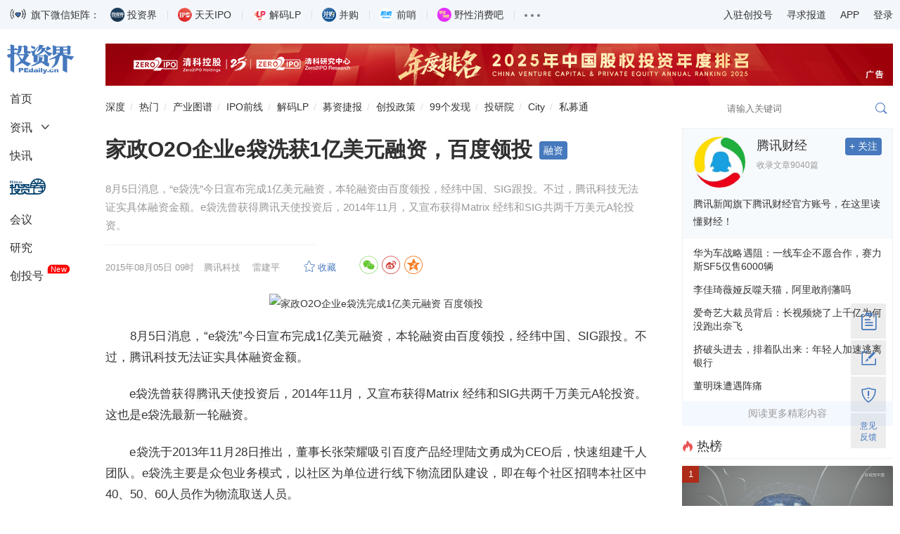

--- FILE ---
content_type: text/html
request_url: https://pe.pedaily.cn/201508/20150805386654.shtml
body_size: 11989
content:
<!DOCTYPE html>
<html lang="zh-CN">
	<head>		
		<title>家政O2O企业e袋洗获1亿美元融资，百度领投_投资界</title>
		<meta name="keywords" content="e袋洗,融资,投资"/>
		<meta name="description" content="家政O2O企业e袋洗获1亿美元融资，百度领投,8月5日消息，“e袋洗”今日宣布完成1亿美元融资，本轮融资由百度领投，经纬中国、SIG跟投。不过，腾讯科技无法证实具体融资金额。e袋洗曾获得腾讯天使投资后，2014年11月，又宣布获得Matrix经纬和SIG共两千万美元A轮投资。"/>
		<meta http-equiv="content-type" content="text/html; charset=utf-8"/>
		<meta name="applicable-device" content="pc"/>
		<link rel="alternate" media="only screen and (max-width: 640px)" href="https://m.pedaily.cn/news/386654">
		<link rel="alternate" media="handheld" href="https://m.pedaily.cn/news/386654"/>
		<meta name="mobile-agent" content="format=html5;url=https://m.pedaily.cn/news/386654"/>
		<meta name="mobile-agent" content="format=xhtml;url=https://m.pedaily.cn/news/386654"/>
	    <meta property="author" content="雷建平"/>
		<meta property="og:image" content="https://pic2.pedaily.cn/default/scenery/landmark/303852.jpg" name="ogimage"/>		
		<meta charset="UTF-8"/>
<meta name="viewport" content="width=device-width, initial-scale=1.0, maximum-scale=1.0, user-scalable=no" />
<meta name="apple-mobile-web-app-title" content="投资界">
<meta property="og:site_name" content="投资界">
<link rel="shortcut icon" href="https://static.pedaily.cn/app/pedaily/favicon.ico" type="image/x-icon" />
<link href="//at.alicdn.com/t/c/font_154460_enyylpypwok.css" rel="stylesheet" type="text/css" media="all"/>
<link href="https://static.pedaily.cn/assets/css/2022default.css?v=1" rel="stylesheet" type="text/css" media="all"/>
<script type="text/javascript" src="https://static.pedaily.cn/js/jquery.js"></script>
<script type="text/javascript" src="https://static.pedaily.cn/assets/js/layer/layer.js"></script>
<script type="text/javascript" src="https://static.pedaily.cn/assets/js/main.min2022.js"></script>
		<script type="text/javascript">MobileRedirect('https://m.pedaily.cn/news/386654');</script>
	</head>
	<body class="news-view">
		<!--一级菜单start-->
<div class="header">
    <div class="code-content">
        <div class="main">
            <div class="code-list">
                <img src="https://pic2.pedaily.cn/23/202301/20230105@607801.gif" alt="" class="gifimg" data-value="https://pic2.pedaily.cn/24/202402/20240205@718837.gif">旗下微信矩阵：
                <ul>
                    <li><div class="name"><span class="tzj"></span>投资界</div><div class="code"><div class="codeimg img1"></div><span>微信扫码订阅</span></div></li>
                    <li><div class="name"><span class="ipo"></span>天天IPO</div><div class="code"><div class="codeimg img2"></div><span>微信扫码订阅</span></div></li>
                    <li><div class="name"><span class="lp"></span>解码LP</div><div class="code"><div class="codeimg img3"></div><span>微信扫码订阅</span></div></li>
                    <li><div class="name"><span class="bg"></span>并购</div><div class="code"><div class="codeimg img4"></div><span>微信扫码订阅</span></div></li>
                    <li><div class="name"><span class="qs"></span>前哨</div><div class="code"><div class="codeimg img5"></div><span>微信扫码订阅</span></div></li>
                    <li><div class="name"><span class="yx"></span>野性消费吧</div><div class="code"><div class="codeimg img6"></div><span>微信扫码订阅</span></div></li>
                    <li>
                        <div class="name"><span class="nav-item-link"><em></em><em></em><em></em></span></div>
                        <div class="code">
                            <a target="_blank" href="http://www.zero2ipo.com.cn/">清科集团</a><a target="_blank" href="http://www.zero2ipo.cn/">清科控股</a><a target="_blank" href="http://www.pedata.cn/">清科研究中心</a><a target="_blank" href="http://fof.zero2ipo.com.cn/">清科母基金</a><a href="https://www.newseed.cn/" target="_blank">新芽</a>
                        </div>
                    </li>
                </ul>
            </div>
            <div class="right-info">
                <ul>
                    <li><a href="https://user.pedaily.cn/media/join1.aspx" target="_blank">入驻创投号</a></li>
                    <li><a href="mailto:editor@zero2ipo.com.cn">寻求报道</a></li>
                    <li>
                        <div class="name"><a href="https://www.pedaily.cn/app-download.shtml" target="_blank">APP</a></div>
                        <div class="code"><img src="https://pic2.pedaily.cn/201612/20161205@167408.png" alt="投资界APP"><span>投资界APP下载</span></div>
                    </li>
                    <li class="nav-login" id="login"><a href="https://user.pedaily.cn/login.aspx">登录</a></li>
                </ul>
            </div>
        </div>
    </div>
    
    <div class="nav-content">
        <div class="main">
            <div class="page-l">
                <ul class="left-nav" id="news-nav-fix">
                    <li class="logo"><a href="https://www.pedaily.cn"><i class="iconfont icon-pedailylogo"></i></a></li>
                    <li class="home"><a href="https://www.pedaily.cn">首页</a></li>
                    <li class="sub-title">
                        <a href="https://www.pedaily.cn/all/">资讯</a><i class="iconfont icon-more"></i>
                        <div class="sub-list">
                            <ul>
                                <li><a href="https://www.pedaily.cn/s1177/">深度</a></li>
                                <li><a href="https://www.pedaily.cn/vcpeevent/">融资</a></li>
                                <li><a href="https://www.pedaily.cn/fundevent/">募资</a></li>
                                <li><a href="https://www.pedaily.cn/unicorn/">独角兽</a></li>
                                <li><a href="https://www.pedaily.cn/ipoevent/">上市</a></li>
                                
                                <li><a href="https://www.pedaily.cn/new-third-board/">科创板</a></li>
                                <li><a href="https://www.pedaily.cn/companyfocus/">巨头</a></li>
                                <li><a href="https://www.pedaily.cn/ipo/">IPO</a></li>
                              	 <li><a href="https://www.pedaily.cn/s1081/">政策</a></li>
                                <li><a href="https://www.pedaily.cn/s104/">解码LP</a></li>
                                
                            </ul>
                        </div>
                    </li>
                    <li><a href="https://www.pedaily.cn/first/">快讯</a></li>
                    <li class="vc"><a href="https://vc.pedaily.cn/invest/" target="_blank"><i class="iconfont icon-pelink"></i></a></li>
                    <li><a href="https://news.pedaily.cn/events/">会议</a></li>
                    <li><a href="https://research.pedaily.cn/">研究</a></li>
                    <li><a href="https://www.pedaily.cn/media/">创投号</a><span class="new">New</span></li>
                </ul>
            </div>
            <div class="page-r">
                <!--头部广告start-->
               <div class="top-ad ad-show"><div class="main pedaily_ad" id="ad_0_x6167426" aid="1"></div></div> 
                <!--头部广告end-->
                <!--二级菜单start-->
                <div class="nav-second mobile-search-show" id="nav-second">
                    <a href="https://www.pedaily.cn/s1177/" class="first">深度</a>
                    <a href="https://www.pedaily.cn/hotnews/">热门</a>
                    <a href="https://vc.pedaily.cn/industrymap/144.html" target="_blank">产业图谱</a>
                    <a href="https://www.pedaily.cn/exit/">IPO前线</a>
                    <a href="https://www.pedaily.cn/s104/">解码LP</a>
                    <a href="https://www.pedaily.cn/FundEvent/">募资捷报</a>
                    <a href="https://www.pedaily.cn/s1081/">创投政策</a>
                    <a href="https://news.pedaily.cn/99discoveries/">99个发现</a>  
                    <a href="http://zic.zero2ipo.com.cn/newacademy/index.html" target="_blank">投研院</a>
                    <a href="https://city.pedaily.cn/" target="_blank">City</a>
                    <a href="https://max.pedata.cn" target="_blank" class="last">私募通</a>
                    <div class="search-box head-search-box" id="mobile-search-page">
                        <div class="mobile-cover mobile-search-cover"></div>
                        <div class="mobile-search-form" id="mobile-search-form">
                            <div class="mobile-search-top">
                                <div class="mobile-search-win web-hide"><i class="iconfont icon-close" id="mobile-search-close"></i></div>
                                <div class="search-input-group">
                                    <input type="text" id="top_searchkey" placeholder="请输入关键词" class="form-control search-text">
                                    <input type="hidden" id="searchselectdis">
                                    <button class="icon btn btn-search" id="top_searchbtn" type="submit"><i class="iconfont icon-search"></i></button>
                                </div>
                            </div>
                            <div class="search-map" id="search-map"></div>
                        </div>
                    </div>
                </div>
                <!--二级菜单end-->
            </div>
        </div> 
    </div>
</div>
		<!--body-content-->
    <div class="main ">
        <div class="page-r">
            <div class="box-fix-l">
				<div class="final-content" id="final-content" data-id="386654" data-title="家政O2O企业e袋洗获1亿美元融资，百度领投" data-iscomment="True">
					<div class="news-show box-newsinfo">
						<div class="box-nav"><i class="icon icon-home1"></i><a href="https://www.pedaily.cn/">首页</a><i class="icon icon-more"></i><a href="https://pe.pedaily.cn/">投资</a><i class="icon icon-more"></i><a href="https://pe.pedaily.cn/investment/">投资资讯</a><i class="icon icon-more"></i><a href="https://pe.pedaily.cn/investment/i-investment/">投资</a><i class="icon icon-more"></i>正文</div>
						<h1 id="newstitle" data-special="856,16,49">家政O2O企业e袋洗获1亿美元融资，百度领投</h1>
						<div class="subject">
							8月5日消息，“e袋洗”今日宣布完成1亿美元融资，本轮融资由百度领投，经纬中国、SIG跟投。不过，腾讯科技无法证实具体融资金额。e袋洗曾获得腾讯天使投资后，2014年11月，又宣布获得Matrix 经纬和SIG共两千万美元A轮投资。
						</div>
						<div class="info">
							<div class="box-l">
								<span class="date">2015-08-05 09:14</span>
								<span class="dot">·</span> <span class="source">腾讯科技</span>　 <span class="author">雷建平</span>　 <span id="HitsText" class="icon-views"></span>　 <a id="add_favor" class="icon-collect add-favor" href="javascript:void(0)"></a><span id="comment_count" class="icon-comment news-comment"></span>
							</div>
							<div class="box-r">
								<div id="bdshare" class="share-style share">
  <a class="jiathis_button_weixin  iconfont icon-wechat-c"></a>
  <a class="jiathis_button_tsina  iconfont icon-weibo-c"></a>
  <a class="jiathis_button_qzone iconfont icon-qzone-c"></a>
 </div>
							</div>　 　
						</div>
					</div>
						
					<div class="box-news-show">	
						<div class="news-show">								
							<div id="news-content" class="news-content new">
								<!--content_start-->
								<div style="text-align:center;">
<img alt="家政O2O企业e袋洗完成1亿美元融资 百度领投" src="http://pic.pedaily.cn/201508/201585915306046.jpg" />
</div>
<p>
　　8月5日消息，“e袋洗”今日宣布完成1亿美元融资，本轮融资由百度领投，<a href="http://zdb.pedaily.cn/company/经纬中国/" target="_blank">经纬中国</a>、SIG跟投。不过，<a href="http://zdb.pedaily.cn/Enterprise/腾讯/" target="_blank">腾讯</a>科技无法证实具体融资金额。
</p>
<p>
　　e袋洗曾获得<a href="http://zdb.pedaily.cn/Enterprise/腾讯/" target="_blank">腾讯</a>天使投资后，2014年11月，又宣布获得Matrix 经纬和SIG共两千万美元A轮投资。这也是e袋洗最新一轮融资。
</p>
<p>
　　e袋洗于2013年11月28日推出，董事长张荣耀吸引百度产品经理陆文勇成为CEO后，快速组建千人团队。e袋洗主要是众包业务模式，以社区为单位进行线下物流团队建设，即在每个社区招聘本社区中40、50、60人员作为物流取送人员。
</p>
<p>
　　e袋洗顾客主要是80后等年轻人。据知情人士透露，e袋洗已从各个社区中招募2万余名“左邻右舍”作为“小e管家”为e袋洗的用户提供生活服务，此前主要集中在上门取送衣物，未来将拓展至邻里服务生态圈的其他服务项目上。
</p>
<p>
　　谈及这笔融资的用途，e袋洗董事长张荣耀称，将把资金用于补贴用户、从国内外引进各行业人才，同时壮大“小e管家”队伍，为其创建邻里服务生态圈打造基础。e袋洗计划2016年其“小e管家”将发展到20万。
</p>
<p>
　　e袋洗还将通过投资和创建事业部的方式来完善整个服务生态圈的建设。目前，e袋洗除洗衣业务外，已经开通洗鞋、洗窗帘、奢侈品养护服务。
</p>
<p>
　　除此之外，正在展开家电维修、共享厨房等战略投资。e袋洗内部已经开始了新创业团队孵化，推出社区居家养老服务“陪爸妈”。
</p>
								
								<!--content_end-->
								<!--content_pagestart-->
								<!--content_pageend-->
								<p class="o-30028 originatips">【本文由投资界合作伙伴腾讯科技授权发布，本平台仅提供信息存储服务。】如有任何疑问，请联系（editor@zero2ipo.com.cn）投资界处理。</p>
							</div>
							<div class="news-download">
								
							</div>
							<div class="toshare">

</div>

							<div class="news-tag">
								<div class="box-l tag">
									<a href="https://www.pedaily.cn/tag/179453/" target="_blank">e袋洗</a><a href="https://www.pedaily.cn/tag/196906/" target="_blank">融资</a><a href="https://www.pedaily.cn/tag/53411/" target="_blank">投资</a>
								</div>
								<div class="box-r">
									<div id="bdshare" class="share-style share">
  <a class="jiathis_button_weixin  iconfont icon-wechat-c"></a>
  <a class="jiathis_button_tsina  iconfont icon-weibo-c"></a>
  <a class="jiathis_button_qzone iconfont icon-qzone-c"></a>
 </div>
								</div>
							</div>
							<div class="adver_show2222" id="22ad_big1_6177679"></div>
							<div class="box-plate"><h3 class="p-title"><i class="iconfont icon-plate"></i> 本文涉及</h3><div class="news-relate"><ul><li><span><a href="https://vc.pedaily.cn/company" target="_blank">企业</a></span><dd><a href="https://vc.pedaily.cn/stock/319.html" target="_blank">百度</a></dd><dd><a href="https://www.pedaily.cn/tag/67787/" target="_blank">经开</a></dd><dd><a href="https://vc.pedaily.cn/stock/4792.html" target="_blank">腾讯</a></dd></li><li><span><a href="https://vc.pedaily.cn/vc" target="_blank">机构</a></span><dd><a href="https://www.pedaily.cn/tag/82427/" target="_blank">经纬中国</a></dd></li></ul></div></div>
							<div class="box-plate">
								<h3 class="p-title"><i class="iconfont icon-plate"></i> 看了这篇文章的用户还看了</h3>
								<div class="news-list news-interest" id="news-interest">
									<ul>
										<li class="li1"><div class="img"><a href="https://pe.pedaily.cn/201508/20150804386627.shtml"  target="_blank"><img src="https://pic2.pedaily.cn/19/201905/20190506@365417.png" data-src="https://pic2.pedaily.cn/default/scenery2/other/306258.jpg" alt="家政O2O好慷在线获7000万元B轮融资，赛富基金领投"></a></div><h3><a href="https://pe.pedaily.cn/201508/20150804386627.shtml"  target="_blank" class="title ellipsis-2">家政O2O好慷在线获7000万元B轮融资，赛富基金领投</a></h3><div class="tag"><span class="date">2015/08/04</span>$tags$</div></li>
<li class="li2"><div class="img"><a href="https://research.pedaily.cn/201508/20150804386626.shtml"  target="_blank"><img src="https://pic2.pedaily.cn/19/201905/20190506@365417.png" data-src="https://pic2.pedaily.cn/default/scenery2/other/306357.jpg" alt="清科数据：7月投资市场融资额翻一番 机构加速布局互联网电信行业"></a></div><h3><a href="https://research.pedaily.cn/201508/20150804386626.shtml"  target="_blank" class="title ellipsis-2">清科数据：7月投资市场融资额翻一番 机构加速布局互联网电信行业</a></h3><div class="tag"><span class="date">2015/08/04</span>$tags$</div></li>
<li class="li3"><div class="img"><a href="https://pe.pedaily.cn/201508/20150804386622.shtml"  target="_blank"><img src="https://pic2.pedaily.cn/19/201905/20190506@365417.png" data-src="https://pic2.pedaily.cn/default/scenery2/other/306272.jpg" alt="私募通行业APP指标震撼首发，大数据助力P2P领域投资决策"></a></div><h3><a href="https://pe.pedaily.cn/201508/20150804386622.shtml"  target="_blank" class="title ellipsis-2">私募通行业APP指标震撼首发，大数据助力P2P领域投资决策</a></h3><div class="tag"><span class="date">2015/08/04</span>$tags$</div></li>
<li class="li4"><div class="img"><a href="https://pe.pedaily.cn/201508/20150804386615.shtml"  target="_blank"><img src="https://pic2.pedaily.cn/19/201905/20190506@365417.png" data-src="https://pic2.pedaily.cn/default/scenery2/other/306450.jpg" alt="印度廉价酒店线上平台OYO Rooms获1亿美元投资，软银领投"></a></div><h3><a href="https://pe.pedaily.cn/201508/20150804386615.shtml"  target="_blank" class="title ellipsis-2">印度廉价酒店线上平台OYO Rooms获1亿美元投资，软银领投</a></h3><div class="tag"><span class="date">2015/08/04</span>$tags$</div></li>

									</ul>
								</div>								  
							</div>
							<div class="content-comment" id="content-comment" data-newsid="386654" data-iscomment="True"></div>
						</div>
					</div>					
				</div>
			</div>
			<!--box-fix-l-end-->
			 <div class="box-fix-r">
					<div id="news-media-show" data-mediaid="464"><span class="hide" id="qin_view">沉浸式阅读<a href="https://pe.pedaily.cn/201508/20150805386654.shtml">家政O2O企业e袋洗获1亿美元融资，百度领投</a></span></div>
				<div class="box-plate ad-300 ad-showxxx"><div class="adver_showxxx" id="adxxx_big1_6168836"></div></div>
<div class="box-plate" id="box-fix-content">
    <h3 class="p-title"><i class="iconfont icon-hot red"></i>热榜</h3>
    <ul class="list-img moder-pic-news news-hot-list">
     <!--PE-Slice:7656-start--><li><div class="img"><a href="https://news.pedaily.cn/202601/560300.shtml" target="_blank"><img src="https://pic2.pedaily.cn/21/202107/20210730@474940c600.jpg" alt="脑机接口，被投资人抢疯了" border="0" class="img-responsive"><div class="mask"></div></a><i class="order1">1</i></div><a href="https://news.pedaily.cn/202601/560300.shtml" target="_blank"><p>脑机接口，被投资人抢疯了</p></a></li><li><div class="img"><a href="https://news.pedaily.cn/202601/560351.shtml" target="_blank"><img src="https://pic2.pedaily.cn/26/202601/20260124@1118261.png" alt="博裕开年一单：八达岭奥特莱斯要被卖了" border="0" class="img-responsive"><div class="mask"></div></a><i class="order2">2</i></div><a href="https://news.pedaily.cn/202601/560351.shtml" target="_blank">博裕开年一单：八达岭奥特莱斯要被卖了</a></li><li><div class="img"><a href="https://news.pedaily.cn/202601/560307.shtml" target="_blank"><img src="https://pic2.pedaily.cn/26/202601/20260123094874257425.jpg" alt="哈维医疗完成数千万元Pre-A轮融资，星链智投基金领投" border="0" class="img-responsive"><div class="mask"></div></a><i class="order3">3</i></div><a href="https://news.pedaily.cn/202601/560307.shtml" target="_blank">哈维医疗完成数千万元Pre-A轮融资，星链智投基金领投</a></li><li><div class="img"><a href="https://news.pedaily.cn/202601/560303.shtml" target="_blank"><img src="https://pic2.pedaily.cn/26/202601/20260123@1117997.png" alt="独家|开年最大募资诞生，恒旭资本首关20亿" border="0" class="img-responsive"><div class="mask"></div></a><i class="order4">4</i></div><a href="https://news.pedaily.cn/202601/560303.shtml" target="_blank">独家|开年最大募资诞生，恒旭资本首关20亿</a></li><li><div class="img"><a href="https://news.pedaily.cn/202601/560345.shtml" target="_blank"><img src="https://pic2.pedaily.cn/my21/a535.jpg" alt="高盛观点： 2026年全球股市展望" border="0" class="img-responsive"><div class="mask"></div></a><i class="order5">5</i></div><a href="https://news.pedaily.cn/202601/560345.shtml" target="_blank">高盛观点： 2026年全球股市展望</a></li><!--PE-Slice:7656-end-->
    </ul>
</div>
<div class="box-plate box-investor">
  <h3 class="p-title"><a href="https://www.pedaily.cn/media/" target="_blank"><i class="iconfont icon-manageorder"></i>创投号</a></h3>
  <ul class="list-img list-investor">
    <!--PE-Slice:7658-start--><li>
<div class="img"><a href="https://www.pedaily.cn/media/m351/" target="_blank"><img src="https://pic2.pedaily.cn/21/202110/20211027@494085.jpg" alt="极客公园" border="0" class="img-responsive"></a></div>
<div class="btitle"><a href="https://www.pedaily.cn/media/m351/" target="_blank">极客公园</a></div>
<div class="btn-box"><a data-mediaid="351" href="javascript:void(0);" class="btn btn-follow">+ 关注</a></div>
<a href="https://news.pedaily.cn/202601/560367.shtml" target="_blank" class="ellipsis-2">「AI 无处不在」的达沃斯，科技巨头们都说了哪些金句？</a>
</li><li>
<div class="img"><a href="https://www.pedaily.cn/media/m711/" target="_blank"><img src="https://pic2.pedaily.cn/22/media/202206/20220620053228.jpg" alt="半导体产业纵横" border="0" class="img-responsive"></a></div>
<div class="btitle"><a href="https://www.pedaily.cn/media/m711/" target="_blank">半导体产业纵横</a></div>
<div class="btn-box"><a data-mediaid="711" href="javascript:void(0);" class="btn btn-follow">+ 关注</a></div>
<a href="https://news.pedaily.cn/202601/560366.shtml" target="_blank" class="ellipsis-2">数据中心的下一个胜负手</a>
</li><li>
<div class="img"><a href="https://www.pedaily.cn/media/m750/" target="_blank"><img src="https://pic2.pedaily.cn/22/media/202208/20220809053610.jpg" alt="螺旋实验室" border="0" class="img-responsive"></a></div>
<div class="btitle"><a href="https://www.pedaily.cn/media/m750/" target="_blank">螺旋实验室</a></div>
<div class="btn-box"><a data-mediaid="750" href="javascript:void(0);" class="btn btn-follow">+ 关注</a></div>
<a href="https://news.pedaily.cn/202601/560361.shtml" target="_blank" class="ellipsis-2">又一日本电视大王，「改嫁」中国</a>
</li><li>
<div class="img"><a href="https://www.pedaily.cn/media/m721/" target="_blank"><img src="https://pic2.pedaily.cn/22/202207/20220706165266316631.jpg" alt="互联网那些事" border="0" class="img-responsive"></a></div>
<div class="btitle"><a href="https://www.pedaily.cn/media/m721/" target="_blank">互联网那些事</a></div>
<div class="btn-box"><a data-mediaid="721" href="javascript:void(0);" class="btn btn-follow">+ 关注</a></div>
<a href="https://news.pedaily.cn/202601/560358.shtml" target="_blank" class="ellipsis-2">农夫山泉、茅台、伊利们，如何在春节前爆火出圈</a>
</li><li>
<div class="img"><a href="https://www.pedaily.cn/media/m292/" target="_blank"><img src="https://pic2.pedaily.cn/24/202404/20240410113819.jpg" alt="动脉网" border="0" class="img-responsive"></a></div>
<div class="btitle"><a href="https://www.pedaily.cn/media/m292/" target="_blank">动脉网</a></div>
<div class="btn-box"><a data-mediaid="292" href="javascript:void(0);" class="btn btn-follow">+ 关注</a></div>
<a href="https://news.pedaily.cn/202601/560356.shtml" target="_blank" class="ellipsis-2">2026中国创新医疗图景</a>
</li><!--PE-Slice:7658-end-->
  </ul> 
  <p class="join"><a href="https://user.pedaily.cn/media/join1.aspx" target="_blank">入驻创投号>>></a></p>
</div>                                                                                                                                                                                                                                                                                                                                                                                                                                                                                                                                                                                                                                                                                                                                                                                                                                                                                                                                                                                                                                                                                                                                                                                                                                                                                                                                                                                                                                                                                                                                                                                                                                                                                                                                                                                                                                                                                                                                                                                                                                                                                                                                                                                                                                                                                                                                                                                                                                                                           
<div class="box-plate hide">
  <h3 class="p-title"><span class="more"><a href="https://news.pedaily.cn/99discoveries/" target="_blank">more</a></span><a href="https://news.pedaily.cn/99discoveries/" target="_blank"><i class="iconfont icon-plate"></i>投资界99个发现</a></h3>
  <div class="row">
    <ul class="list-img">
      <!--PE-Slice:7659-start--><li><a href="https://news.pedaily.cn/20260123/122788.shtml" target="_blank">易普集完成近亿美元股权融资，全面夯实数据中心履约交付能力</a></li><li><a href="https://news.pedaily.cn/20260123/122787.shtml" target="_blank">年货节趋势观察：商超购物卡券采购额同比增幅超6倍</a></li><li><a href="https://news.pedaily.cn/20260123/122786.shtml" target="_blank">双轮驱动，宝丰能源董事长党彦宝以责任与担当书写企业价值</a></li><!--PE-Slice:7659-end-->                            
    </ul> 
    <ul class="hide"><!--PE:TPLS--></ul>
  </div>
</div>
<div class="clear"></div>
<div class="box-plate ad-300 ad-showxxx"><div class="adver_showxxx" id="adxxx_big2_6168830"></div></div>

			</div>
		</div>
	</div>
<script language="JavaScript" src="/top/UpdateHits.ashx?t=1&id=386654"></script>
<div class="footer" id="footer">
    <div class="linkservice main">
        <div class="box-fix-d">
            <dl>
                <dt class="dt-logo">
                    <a href="https://www.pedaily.cn">
                        <i class="iconfont icon-pedailylogo"></i>
                        <p style="line-height:1.6">清科控股（01945.HK）旗下<br/>创业与投资资讯平台</p>
                    </a>
                </dt>
                <dt class="dt-about">
                    <div class="box-plate">
                        <h4 class="noline">关于我们</h4>
                            <ul>
                                <li><a href="https://search.pedaily.cn/" target="_blank">搜索</a></li>
                                <li><a style="cursor:pointer" onclick="suggest()">反馈</a></li>
                                <li><a href="https://www.pedaily.cn/sitemap.shtml" target="_blank">地图</a></li>
                                <li><a href="https://user.pedaily.cn/usercenter/subscription.aspx" target="_blank">订阅</a></li>
                            </ul>
                    </div>
                </dt>
                <dt class="dt-linkus">
                    <div class="box-plate"><h4 class="noline">对外合作</h4><div class="lu">林女士<br>010-64158500转6310<br>ranlin@zero2ipo.com.cn</div></div><div class="box-plate"><h4 class="noline">投稿邮箱</h4><div class="lu">editor@zero2ipo.com.cn</div></div>
                </dt>
                <dt class="dt-codes">
                  	 <div class="box-plate"><h4 class="noline">联系我们</h4><div><a href="javascript:;"><div class="code code1"></div></a></div></div>
                    <div class="box-plate"><h4 class="noline">投资界微信</h4><div><a target="_blank" href="https://news.pedaily.cn/201211/20121126339183.shtml"><div class="code code2"></div></a></div></div>
                    <div class="box-plate"><h4 class="noline">投资界APP</h4><div><a target="_blank" href="https://www.pedaily.cn/app-download.shtml"><div class="code code3"></div></a></div></div>
                </dt>
            </dl>
        </div>
    </div>
  	 <div class="tipoff" id="tipoff"><div class="main">违法和不良信息举报电话：010-64158500-8113，18610056652    举报邮箱：<a href="mailto:infoweb@zero2ipo.com.cn">infoweb@zero2ipo.com.cn</a>    <a href="https://www.12377.cn/" target="_blank">举报网上不良信息</a></div></div>
    <div class="copyright"><div class="main"><div class="c"><span class="company">Copyright<span>©1999-<lable id="nowyear">2025</lable></span><span>清科控股版权所有</span></span><span><a href="https://beian.miit.gov.cn" target="_blank">京ICP备17028573号-2</a></span><span><a target="_blank" href="http://www.beian.gov.cn/portal/registerSystemInfo?recordcode=11010502030132">京公网安备 11010502030132号</a></span><span>京B2-20181248 </span></div></div></div>
</div>
<div class="box-scoll" id="box-scoll"></div>
<script type="text/javascript" src="https://static.pedaily.cn/assets/js/swiper/swiper.min.js"></script>
<script type="text/javascript" src="https://static.pedaily.cn/assets/js/2022common.js?v=1.1.1"></script>
<script type="text/javascript" src="https://static.pedaily.cn/head/js/form.validate.js"></script>
<script type="text/javascript" src="https://static.pedaily.cn/head/js/sha1.js"></script>
<script>
var _hmt = _hmt || [];
(function() {
  var hm = document.createElement("script");
  hm.src = "https://hm.baidu.com/hm.js?25919c38fb62b67cfb40d17ce3348508";
  var s = document.getElementsByTagName("script")[0]; 
  s.parentNode.insertBefore(hm, s);
})();
</script>
<script type="text/javascript" src="https://res.wx.qq.com/open/js/jweixin-1.0.0.js"></script>
<script type="text/javascript">
$('#nowyear').html(new Date().getFullYear());
/* 
var _ec = encodeURIComponent,_r=_ec(document.referrer),_u=_ec(document.location.href);
ImportJs('/top/visitlog.ashx?rid=' + (window['res_id']||0) + '&refer=' + _r + '&url=' + _u+'&rnd='+Math.random());
*/
</script>
<script type="text/javascript">
var _gaq = _gaq || [];
_gaq.push(['_setAccount', 'UA-3500607-3']);
_gaq.push(['_setDomainName', '.pedaily.cn']);
_gaq.push(['_trackPageview']);
(function() {
var ga = document.createElement('script'); ga.type = 'text/javascript'; ga.async = true;
ga.src = ('https:' == document.location.protocol ? 'https://ssl' : 'http://www') + '.google-analytics.com/ga.js';
var s = document.getElementsByTagName('script')[0]; s.parentNode.insertBefore(ga, s);
})();
</script>
<script>
(function(){
    var bp = document.createElement('script');
    var curProtocol = window.location.protocol.split(':')[0];
    if (curProtocol === 'https') {
        bp.src = 'https://zz.bdstatic.com/linksubmit/push.js';
    }
    else {
        bp.src = 'http://push.zhanzhang.baidu.com/push.js';
    }
    var s = document.getElementsByTagName("script")[0];
    s.parentNode.insertBefore(bp, s);
})();
</script>
<script type="application/ld+json">
{
  "@context": "https://schema.org",
  "@type": "WebSite",
  "name": "投资界",
  "url": "https://www.pedaily.cn/",
  "logo": "https://www.pedaily.cn/logo.png"
}
</script>
<script type="application/ld+json">
{
	"@context":"https://ziyuan.baidu.com/contexts/cambrian.jsonld",
	"@id": "https://pe.pedaily.cn/201508/20150805386654.shtml",
	"title ":"家政O2O企业e袋洗获1亿美元融资，百度领投",
	"images": ["https://pic2.pedaily.cn/default/scenery/landmark/303852.jpg"],
	"description ":"家政O2O企业e袋洗获1亿美元融资，百度领投,8月5日消息，“e袋洗”今日宣布完成1亿美元融资，本轮融资由百度领投，经纬中国、SIG跟投。不过，腾讯科技无法证实具体融资金额。e袋洗曾获得腾讯天使投资后，2014年11月，又宣布获得Matrix经纬和SIG共两千万美元A轮投资。",
	"pubDate":"2015-08-05T09:14:00",
	"upDate": "T09:14:00"
}
</script>
</body>
</html>

--- FILE ---
content_type: text/html; charset=utf-8
request_url: https://pe.pedaily.cn/top/handler.ashx?action=mediarhtml&mediaid=464&newsid=386654
body_size: 1139
content:
<div id="news-nav-fix" class="news24"><div class="uinfo mediainfo" id="uinfo"><div class="uface"><div class="img"><a href="https://www.pedaily.cn/media/m464/"><img src="https://pic2.pedaily.cn/21/202110/20211028@494607.png" alt="腾讯财经"></a></div><div class="uname"><a href="https://www.pedaily.cn/media/m464/">腾讯财经</a></div><div class="num"><span class="r">9040篇</span><span class="l">收录文章</span></div></div><div class="btn-box"><a data-mediaid="464" href="javascript:void(0);" class="btn btn-follow">+ 关注</a></div></div><div class="udesc">腾讯新闻旗下腾讯财经官方账号，在这里读懂财经！</div><ul class="list-line"><li><a href="https://news.pedaily.cn/202112/483367.shtml" target="_blank">华为车战略遇阻：一线车企不愿合作，赛力斯SF5仅售6000辆</a></li><li><a href="https://news.pedaily.cn/202112/483269.shtml" target="_blank">李佳琦薇娅反噬天猫，阿里敢削藩吗</a></li><li><a href="https://news.pedaily.cn/202112/482917.shtml" target="_blank">爱奇艺大裁员背后：长视频烧了上千亿为何没跑出奈飞</a></li><li><a href="https://news.pedaily.cn/202112/482900.shtml" target="_blank">挤破头进去，排着队出来：年轻人加速逃离银行</a></li><li><a href="https://news.pedaily.cn/202112/482745.shtml" target="_blank">董明珠遭遇阵痛</a></li></ul><div class="readmore"><a href="https://www.pedaily.cn/media/m464/">阅读更多精彩内容</a></div></div>

--- FILE ---
content_type: text/html
request_url: https://pe.pedaily.cn/head/2022/hot.shtml?1769378048305
body_size: 1048
content:
<div class="box-plate" id="box-fix-content">
    <h3 class="p-title"><i class="iconfont icon-hot red"></i>热榜</h3>
    <ul class="list-img moder-pic-news news-hot-list">
     <!--PE-Slice:7656-start--><li><div class="img"><a href="https://news.pedaily.cn/202601/560300.shtml" target="_blank"><img src="https://pic2.pedaily.cn/21/202107/20210730@474940c600.jpg" alt="脑机接口，被投资人抢疯了" border="0" class="img-responsive"><div class="mask"></div></a><i class="order1">1</i></div><a href="https://news.pedaily.cn/202601/560300.shtml" target="_blank"><p>脑机接口，被投资人抢疯了</p></a></li><li><div class="img"><a href="https://news.pedaily.cn/202601/560351.shtml" target="_blank"><img src="https://pic2.pedaily.cn/26/202601/20260124@1118261.png" alt="博裕开年一单：八达岭奥特莱斯要被卖了" border="0" class="img-responsive"><div class="mask"></div></a><i class="order2">2</i></div><a href="https://news.pedaily.cn/202601/560351.shtml" target="_blank">博裕开年一单：八达岭奥特莱斯要被卖了</a></li><li><div class="img"><a href="https://news.pedaily.cn/202601/560307.shtml" target="_blank"><img src="https://pic2.pedaily.cn/26/202601/20260123094874257425.jpg" alt="哈维医疗完成数千万元Pre-A轮融资，星链智投基金领投" border="0" class="img-responsive"><div class="mask"></div></a><i class="order3">3</i></div><a href="https://news.pedaily.cn/202601/560307.shtml" target="_blank">哈维医疗完成数千万元Pre-A轮融资，星链智投基金领投</a></li><li><div class="img"><a href="https://news.pedaily.cn/202601/560303.shtml" target="_blank"><img src="https://pic2.pedaily.cn/26/202601/20260123@1117997.png" alt="独家|开年最大募资诞生，恒旭资本首关20亿" border="0" class="img-responsive"><div class="mask"></div></a><i class="order4">4</i></div><a href="https://news.pedaily.cn/202601/560303.shtml" target="_blank">独家|开年最大募资诞生，恒旭资本首关20亿</a></li><li><div class="img"><a href="https://news.pedaily.cn/202601/560345.shtml" target="_blank"><img src="https://pic2.pedaily.cn/my21/a535.jpg" alt="高盛观点： 2026年全球股市展望" border="0" class="img-responsive"><div class="mask"></div></a><i class="order5">5</i></div><a href="https://news.pedaily.cn/202601/560345.shtml" target="_blank">高盛观点： 2026年全球股市展望</a></li><!--PE-Slice:7656-end-->
    </ul>
</div>